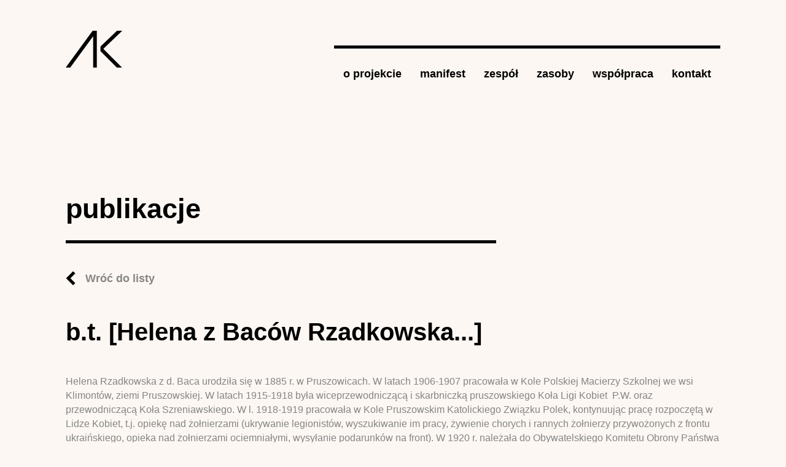

--- FILE ---
content_type: text/html; charset=utf-8
request_url: https://archiwumkobiet.pl/publikacja/bt-helena-z-bacow-rzadkowska
body_size: 4654
content:
<!DOCTYPE html>
<!--[if IEMobile 7]><html class="iem7"  lang="pl" dir="ltr"><![endif]-->
<!--[if lte IE 6]><html class="lt-ie9 lt-ie8 lt-ie7"  lang="pl" dir="ltr"><![endif]-->
<!--[if (IE 7)&(!IEMobile)]><html class="lt-ie9 lt-ie8"  lang="pl" dir="ltr"><![endif]-->
<!--[if IE 8]><html class="lt-ie9"  lang="pl" dir="ltr"><![endif]-->
<!--[if (gte IE 9)|(gt IEMobile 7)]><!--><html  lang="pl" dir="ltr"
  xmlns:content="http://purl.org/rss/1.0/modules/content/"
  xmlns:dc="http://purl.org/dc/terms/"
  xmlns:foaf="http://xmlns.com/foaf/0.1/"
  xmlns:og="http://ogp.me/ns#"
  xmlns:rdfs="http://www.w3.org/2000/01/rdf-schema#"
  xmlns:sioc="http://rdfs.org/sioc/ns#"
  xmlns:sioct="http://rdfs.org/sioc/types#"
  xmlns:skos="http://www.w3.org/2004/02/skos/core#"
  xmlns:xsd="http://www.w3.org/2001/XMLSchema#"><!--<![endif]-->

<head>
  <meta charset="utf-8" />
<meta name="description" content="Helena Rzadkowska z d. Baca urodziła się w 1885 r. w Pruszowicach. W latach 1906-1907 pracowała w Kole Polskiej Macierzy Szkolnej we wsi Klimontów, ziemi Pruszowskiej. W latach 1915-1918 była wiceprzewodniczącą i skarbniczką pruszowskiego Koła Ligi Kobiet P.W. oraz przewodniczącą Koła Szreniawskiego. W l. 1918-1919 pracowała w Kole Pruszowskim Katolickiego Związku Polek," />
<meta name="generator" content="Drupal 7 (https://www.drupal.org)" />
<link rel="canonical" href="https://archiwumkobiet.pl/publikacja/bt-helena-z-bacow-rzadkowska" />
<link rel="shortlink" href="https://archiwumkobiet.pl/node/970" />
  <title>b.t. [Helena z Baców Rzadkowska...] | Archiwum Kobiet</title>

      <meta name="MobileOptimized" content="width">
    <meta name="HandheldFriendly" content="true">
    <meta name="viewport" content="width=device-width">
    <!--[if IEMobile]><meta http-equiv="cleartype" content="on"><![endif]-->

  <style>
@import url("https://archiwumkobiet.pl/modules/system/system.base.css?spb7w8");
@import url("https://archiwumkobiet.pl/modules/system/system.messages.css?spb7w8");
@import url("https://archiwumkobiet.pl/modules/system/system.theme.css?spb7w8");
</style>
<style>
@import url("https://archiwumkobiet.pl/modules/comment/comment.css?spb7w8");
@import url("https://archiwumkobiet.pl/modules/field/theme/field.css?spb7w8");
@import url("https://archiwumkobiet.pl/modules/node/node.css?spb7w8");
@import url("https://archiwumkobiet.pl/modules/search/search.css?spb7w8");
@import url("https://archiwumkobiet.pl/modules/user/user.css?spb7w8");
@import url("https://archiwumkobiet.pl/sites/all/modules/views/css/views.css?spb7w8");
@import url("https://archiwumkobiet.pl/sites/all/modules/ckeditor/css/ckeditor.css?spb7w8");
</style>
<style>
@import url("https://archiwumkobiet.pl/sites/all/modules/ctools/css/ctools.css?spb7w8");
@import url("https://archiwumkobiet.pl/sites/all/modules/panels/css/panels.css?spb7w8");
@import url("https://archiwumkobiet.pl/sites/all/modules/date/date_api/date.css?spb7w8");
</style>
<style>
@import url("https://archiwumkobiet.pl/sites/archiwumkobiet.pl/themes/archiwum/css/normalize.css?spb7w8");
@import url("https://archiwumkobiet.pl/sites/archiwumkobiet.pl/themes/archiwum/css/wireframes.css?spb7w8");
@import url("https://archiwumkobiet.pl/sites/archiwumkobiet.pl/themes/archiwum/css/tabs.css?spb7w8");
@import url("https://archiwumkobiet.pl/sites/archiwumkobiet.pl/themes/archiwum/css/pages.css?spb7w8");
@import url("https://archiwumkobiet.pl/sites/archiwumkobiet.pl/themes/archiwum/css/blocks.css?spb7w8");
@import url("https://archiwumkobiet.pl/sites/archiwumkobiet.pl/themes/archiwum/css/navigation.css?spb7w8");
@import url("https://archiwumkobiet.pl/sites/archiwumkobiet.pl/themes/archiwum/css/views-styles.css?spb7w8");
@import url("https://archiwumkobiet.pl/sites/archiwumkobiet.pl/themes/archiwum/css/nodes.css?spb7w8");
@import url("https://archiwumkobiet.pl/sites/archiwumkobiet.pl/themes/archiwum/css/comments.css?spb7w8");
@import url("https://archiwumkobiet.pl/sites/archiwumkobiet.pl/themes/archiwum/css/forms.css?spb7w8");
@import url("https://archiwumkobiet.pl/sites/archiwumkobiet.pl/themes/archiwum/css/fields.css?spb7w8");
@import url("https://archiwumkobiet.pl/sites/archiwumkobiet.pl/themes/archiwum/css/print.css?spb7w8");
@import url("https://archiwumkobiet.pl/sites/archiwumkobiet.pl/themes/archiwum/css/override.css?spb7w8");
@import url("https://archiwumkobiet.pl/sites/archiwumkobiet.pl/themes/archiwum/css/jquery.mCustomScrollbar.css?spb7w8");
</style>
  <script src="https://archiwumkobiet.pl/sites/all/modules/jquery_update/replace/jquery/1.12/jquery.min.js?v=1.12.4"></script>
<script src="https://archiwumkobiet.pl/misc/jquery-extend-3.4.0.js?v=1.12.4"></script>
<script src="https://archiwumkobiet.pl/misc/jquery-html-prefilter-3.5.0-backport.js?v=1.12.4"></script>
<script src="https://archiwumkobiet.pl/misc/jquery.once.js?v=1.2"></script>
<script src="https://archiwumkobiet.pl/misc/drupal.js?spb7w8"></script>
<script src="https://archiwumkobiet.pl/sites/all/modules/jquery_update/js/jquery_browser.js?v=0.0.1"></script>
<script src="https://archiwumkobiet.pl/misc/form-single-submit.js?v=7.100"></script>
<script src="https://archiwumkobiet.pl/sites/all/modules/entityreference/js/entityreference.js?spb7w8"></script>
<script src="https://archiwumkobiet.pl/sites/archiwumkobiet.pl/files/languages/pl_7JuSOZOmzmJwPo4HgiooFefN9NQdszJsl6YiF8FbV6o.js?spb7w8"></script>
<script src="https://archiwumkobiet.pl/sites/all/modules/google_analytics/googleanalytics.js?spb7w8"></script>
<script src="https://www.googletagmanager.com/gtag/js?id=G-W9VT3Q4B59"></script>
<script>window.dataLayer = window.dataLayer || [];function gtag(){dataLayer.push(arguments)};gtag("js", new Date());gtag("set", "developer_id.dMDhkMT", true);gtag("config", "G-W9VT3Q4B59", {"groups":"default","anonymize_ip":true});</script>
<script src="https://archiwumkobiet.pl/sites/archiwumkobiet.pl/themes/archiwum/js/jquery.mCustomScrollbar.min.js?spb7w8"></script>
<script src="https://archiwumkobiet.pl/sites/archiwumkobiet.pl/themes/archiwum/js/script.js?spb7w8"></script>
<script>jQuery.extend(Drupal.settings, {"basePath":"\/","pathPrefix":"","setHasJsCookie":0,"ajaxPageState":{"theme":"archiwum","theme_token":"AT43ku2ivT1IkYedtXljUKC2pUocJH4h-ADN0N6ZlZI","js":{"sites\/all\/modules\/jquery_update\/replace\/jquery\/1.12\/jquery.min.js":1,"misc\/jquery-extend-3.4.0.js":1,"misc\/jquery-html-prefilter-3.5.0-backport.js":1,"misc\/jquery.once.js":1,"misc\/drupal.js":1,"sites\/all\/modules\/jquery_update\/js\/jquery_browser.js":1,"misc\/form-single-submit.js":1,"sites\/all\/modules\/entityreference\/js\/entityreference.js":1,"public:\/\/languages\/pl_7JuSOZOmzmJwPo4HgiooFefN9NQdszJsl6YiF8FbV6o.js":1,"sites\/all\/modules\/google_analytics\/googleanalytics.js":1,"https:\/\/www.googletagmanager.com\/gtag\/js?id=G-W9VT3Q4B59":1,"0":1,"sites\/archiwumkobiet.pl\/themes\/archiwum\/js\/jquery.mCustomScrollbar.min.js":1,"sites\/archiwumkobiet.pl\/themes\/archiwum\/js\/script.js":1},"css":{"modules\/system\/system.base.css":1,"modules\/system\/system.menus.css":1,"modules\/system\/system.messages.css":1,"modules\/system\/system.theme.css":1,"modules\/comment\/comment.css":1,"modules\/field\/theme\/field.css":1,"modules\/node\/node.css":1,"modules\/search\/search.css":1,"modules\/user\/user.css":1,"sites\/all\/modules\/views\/css\/views.css":1,"sites\/all\/modules\/ckeditor\/css\/ckeditor.css":1,"sites\/all\/modules\/ctools\/css\/ctools.css":1,"sites\/all\/modules\/panels\/css\/panels.css":1,"sites\/all\/modules\/date\/date_api\/date.css":1,"sites\/archiwumkobiet.pl\/themes\/archiwum\/system.menus.css":1,"sites\/archiwumkobiet.pl\/themes\/archiwum\/css\/normalize.css":1,"sites\/archiwumkobiet.pl\/themes\/archiwum\/css\/wireframes.css":1,"sites\/archiwumkobiet.pl\/themes\/archiwum\/css\/page-backgrounds.css":1,"sites\/archiwumkobiet.pl\/themes\/archiwum\/css\/tabs.css":1,"sites\/archiwumkobiet.pl\/themes\/archiwum\/css\/pages.css":1,"sites\/archiwumkobiet.pl\/themes\/archiwum\/css\/blocks.css":1,"sites\/archiwumkobiet.pl\/themes\/archiwum\/css\/navigation.css":1,"sites\/archiwumkobiet.pl\/themes\/archiwum\/css\/views-styles.css":1,"sites\/archiwumkobiet.pl\/themes\/archiwum\/css\/nodes.css":1,"sites\/archiwumkobiet.pl\/themes\/archiwum\/css\/comments.css":1,"sites\/archiwumkobiet.pl\/themes\/archiwum\/css\/forms.css":1,"sites\/archiwumkobiet.pl\/themes\/archiwum\/css\/fields.css":1,"sites\/archiwumkobiet.pl\/themes\/archiwum\/css\/print.css":1,"sites\/archiwumkobiet.pl\/themes\/archiwum\/css\/override.css":1,"sites\/archiwumkobiet.pl\/themes\/archiwum\/css\/jquery.mCustomScrollbar.css":1,"sites\/archiwumkobiet.pl\/themes\/archiwum\/css\/newLayout.css":1}},"urlIsAjaxTrusted":{"\/publikacja\/bt-helena-z-bacow-rzadkowska":true},"googleanalytics":{"account":["G-W9VT3Q4B59"],"trackOutbound":1,"trackMailto":1,"trackDownload":1,"trackDownloadExtensions":"7z|aac|arc|arj|asf|asx|avi|bin|csv|doc(x|m)?|dot(x|m)?|exe|flv|gif|gz|gzip|hqx|jar|jpe?g|js|mp(2|3|4|e?g)|mov(ie)?|msi|msp|pdf|phps|png|ppt(x|m)?|pot(x|m)?|pps(x|m)?|ppam|sld(x|m)?|thmx|qtm?|ra(m|r)?|sea|sit|tar|tgz|torrent|txt|wav|wma|wmv|wpd|xls(x|m|b)?|xlt(x|m)|xlam|xml|z|zip"}});</script>
      <!--[if lt IE 9]>
    <script src="/sites/archiwumkobiet.pl/themes/zen/js/html5-respond.js"></script>
    <![endif]-->
  </head>
<body class="html not-front not-logged-in no-sidebars page-node page-node- page-node-970 node-type-publication section-publikacja" >
      <p id="skip-link">
      <a href="#main-menu" class="element-invisible element-focusable">Jump to navigation</a>
    </p>
      

<div class="container-fluid px-md-0">
  <div class="row no-gutters">
    <div class="col-sm-10 offset-sm-1">
      <header>
        <div class="row">
          <div class="col">
                          <a href="/" title="Strona główna" rel="home" id="logo"><img src="/sites/archiwumkobiet.pl/themes/archiwum/images/logo.png" alt="Strona główna" class="img-fluid header__logo" /></a>
                      </div>

                      <div class="col-9 col-sm-10 col-lg-9 col-fhd-8 ml-md-auto mt-md-4"><nav><input type="checkbox" class="nav-button"><span></span><span></span><span></span><ul class="nav">
<li class="nav-item"><a class="nav-link link" href='/o-projekcie'>o projekcie</a></li><li class="nav-item"><a class="nav-link link" href='/manifest'>manifest</a></li><li class="nav-item"><a class="nav-link link" href='/zespol'>zespół</a></li><li class="nav-item"><a class="nav-link link" href='/zasoby'>zasoby</a><div class="nav-link__submenu"><ul><li><a href="/autorzy" class="nav-link link">autorki</a></li><li><a href="/publikacje" class="nav-link link">źródła</a></li><li><a href="/archiwa" class="nav-link link">archiwa</a></li><li><a href="/dziennik" class="nav-link link">dzienniki</a></li><li><a href="/instytucje" class="nav-link link">instytucje</a></li><li><a href="/korespondencja" class="nav-link link">korespondencja</a></li><li><a href="/organizacje" class="nav-link link">organizacje</a></li><li><a href="/pamiętnik" class="nav-link link">pamiętniki</a></li><li><a href="/redakcje" class="nav-link link">redakcje</a></li></ul></div></li><li class="nav-item"><a class="nav-link link" href='/wspolpraca'>współpraca</a></li><li class="nav-item"><a class="nav-link link" href='/kontakt'>kontakt</a></li></ul></nav></div>

                            </div>
      </header>
      <div class="tabs"></div>                  


<section class="section">
  <div class="row"> 
    <div class="col-md-8"> 
      <h2>publikacje</h2> <a href="/publikacje" class="link-back">Wróć do listy</a> 
    </div> 
  </div>
  <div class="row no-gutters">
    <article>
              <h1>
        b.t. [Helena z Baców Rzadkowska...]      </h1>
        <div class="field field-name-body field-type-text-with-summary field-label-hidden"><div class="field-items"><div class="field-item even" property="content:encoded"><p>Helena Rzadkowska z d. Baca urodziła się w 1885 r. w Pruszowicach. W latach 1906-1907 pracowała w Kole Polskiej Macierzy Szkolnej we wsi Klimontów, ziemi Pruszowskiej. W latach 1915-1918 była wiceprzewodniczącą i skarbniczką pruszowskiego Koła Ligi Kobiet  P.W. oraz przewodniczącą Koła Szreniawskiego. W l. 1918-1919 pracowała w Kole Pruszowskim Katolickiego Związku Polek, kontynuując pracę rozpoczętą w Lidze Kobiet, t.j. opiekę nad żołnierzami (ukrywanie legionistów, wyszukiwanie im pracy, żywienie chorych i rannych żołnierzy przywożonych z frontu ukraińskiego, opieka nad żołnierzami ociemniałymi, wysyłanie podarunków na front). W 1920 r. należała do Obywatelskiego Komitetu Obrony Państwa w Olkuszu, gdzie pracowała jako kierowniczka podsekcji odzieżowej. Od października 1928 członkini Związku Obywatelskiej Pracy Kobiet w Olkuszu - praca w sekcji opieki na matkami z dziećmi.</p>
</div></div></div><div class="field field-name-field-author field-type-entityreference field-label-above"><div class="field-label">Autor/Autorka:&nbsp;</div><div class="field-items"><div class="field-item even"><a href="/autor/rzadkowska-helena">Rzadkowska, Helena</a></div></div></div><div class="field field-name-field-party-organization-member field-type-entityreference field-label-above"><div class="field-label">Organizacja/Partia:&nbsp;</div><div class="field-items"><div class="field-item even"><a href="/organizacja/liga-kobiet-pogotowia-wojennego">Liga Kobiet Pogotowia Wojennego</a></div><div class="field-item odd"><a href="/organizacja/polska-macierz-szkolna">Polska Macierz Szkolna</a></div></div></div><div class="field field-name-field-physical-description field-type-text field-label-above"><div class="field-label">Opis fizyczny:&nbsp;</div><div class="field-items"><div class="field-item even">rps. 1 k., poszyte; 28 cm</div></div></div><div class="field field-name-field-format field-type-list-text field-label-above"><div class="field-label">Postać:&nbsp;</div><div class="field-items"><div class="field-item even">oprawa zeszytowa</div></div></div><div class="field field-name-field-type field-type-list-text field-label-above"><div class="field-label">Technika zapisu:&nbsp;</div><div class="field-items"><div class="field-item even">rękopis</div></div></div><div class="field field-name-field-language field-type-language-field field-label-above"><div class="field-label">Język:&nbsp;</div><div class="field-items"><div class="field-item even">Polski</div></div></div><div class="field field-name-field-place-of-storage field-type-entityreference field-label-above"><div class="field-label">Miejsce przechowywania:&nbsp;</div><div class="field-items"><div class="field-item even"><a href="/archiwum/archiwum-akt-nowych-w-warszawie">Archiwum Akt Nowych w Warszawie</a></div></div></div><div class="field field-name-field-availability field-type-text field-label-above"><div class="field-label">Dostępność:&nbsp;</div><div class="field-items"><div class="field-item even">tak</div></div></div><div class="field field-name-field-creation-date field-type-datetime field-label-above"><div class="field-label">Data powstania:&nbsp;</div><div class="field-items"><div class="field-item even"><span  property="dc:date" datatype="xsd:dateTime" content="1929-01-01T00:00:00+01:00" class="date-display-single">1929</span></div></div></div><div class="field field-name-field-state field-type-text field-label-above"><div class="field-label">Stan zachowania:&nbsp;</div><div class="field-items"><div class="field-item even">dobry</div></div></div><div class="field field-name-field-catalogue-number field-type-text field-label-above"><div class="field-label">Sygnatura:&nbsp;</div><div class="field-items"><div class="field-item even">57/II/177</div></div></div><div class="field field-name-field-collection-title field-type-text field-label-above"><div class="field-label">Tytuł kolekcji:&nbsp;</div><div class="field-items"><div class="field-item even">Liga Kobiet Polskich</div></div></div><div class="field field-name-field-keywords field-type-taxonomy-term-reference field-label-above"><div class="field-label">Słowo kluczowe 1:&nbsp;</div><div class="field-items"><div class="field-item even"><a href="/slowa-kluczowe/patriotyzm" typeof="skos:Concept" property="rdfs:label skos:prefLabel" datatype="">patriotyzm</a></div></div></div><div class="field field-name-field-keywords-2 field-type-taxonomy-term-reference field-label-above"><div class="field-label">Słowo kluczowe 2:&nbsp;</div><div class="field-items"><div class="field-item even"><a href="/slowa-kluczowe/aktywnosc-spoleczna" typeof="skos:Concept" property="rdfs:label skos:prefLabel" datatype="">aktywność społeczna</a></div></div></div><div class="field field-name-field-nosnik-informacji field-type-list-text field-label-above"><div class="field-label">Nośnik informacji:&nbsp;</div><div class="field-items"><div class="field-item even">papier</div></div></div><div class="field field-name-field-typ-zasobu field-type-list-text field-label-above"><div class="field-label">Gatunek:&nbsp;</div><div class="field-items"><div class="field-item even">biografia/życiorys</div></div></div>    </article>
  </div>
</section><!-- block__no_wrapper -->
<!-- region__no_wrapper -->
      <div class="row reveal-section mt-5">
        <div class="col-md-11 offset-md-1">
          <footer>
            <div class="row align-items-center">
              <div class="col-md-6">
                <div class="copyright">
                  © Copyright 2018 IBL PAN / LaCH UW.<br>
                  <a href="/deklaracja-dostepnosci">DEKLARACJA DOSTĘPNOŚCI</a>
                </div>
              </div>
              <div class="col-md-6 text-md-right">
                <img src="/sites/archiwumkobiet.pl/themes/archiwum/images/ibl_logo.png"
                     alt="Instytut Badań Literackich Polskiej Akademii Nauk">
                <img src="/sites/archiwumkobiet.pl/themes/archiwum/images/lch_logo.png"
                     alt="Laboratorium Cyfrowe Humanistyki UW"
                     class="ml-3">
              </div>
            </div>
          </footer>
        </div>
      </div>
    </div>
  </div>
</div>



  

  
<!-- STATS -->

<!-- Matomo -->
<script>
  var _paq = window._paq = window._paq || [];
  /* tracker methods like "setCustomDimension" should be called before "trackPageView" */
  _paq.push(['trackPageView']);
  _paq.push(['enableLinkTracking']);
  (function() {
    var u="https://stats.ckc.uw.edu.pl/";
    _paq.push(['setTrackerUrl', u+'matomo.php']);
    _paq.push(['setSiteId', '14']);
    var d=document, g=d.createElement('script'), s=d.getElementsByTagName('script')[0];
    g.async=true; g.src=u+'matomo.js'; s.parentNode.insertBefore(g,s);
  })();
</script>
<!-- End Matomo Code -->

</body>
</html>


--- FILE ---
content_type: text/css
request_url: https://archiwumkobiet.pl/sites/archiwumkobiet.pl/themes/archiwum/css/nodes.css?spb7w8
body_size: 496
content:
/**
 * @file
 * Node Styling
 *
 * Style anything that isn't in the $content variable.
 */


.node { /* Node wrapper */
}

.preview .node { /* Preview of the content before submitting new or updated content */
  /* background-color: #ffffea; */ /* Drupal core uses a #ffffea background */
}

.node .node-title { /* Node title */
}

.node .user-picture { /* The picture of the node author */
}

.node .submitted { /* The "posted by" information */
}

.node .content { /* Node's content wrapper */
}

.node ul.links { /* Node links. See also the ul.links declaration in the pages.css. */
}

.node-promoted { /* A node that has been promoted to the front page */
}

.node-sticky { /* A sticky node (displayed before others in a list) */
}

.node-by-viewer { /* A node created by the current user */
}

.node-teaser { /* A node displayed as teaser */
}

/*
 * All nodes are given a node-FOO class that describes the type of content that
 * it is. If you create a new content type called "my-custom-type", it will
 * receive a "node-my-custom-type" class.
 */

.node-page { /* Page content node */
}

.node-article { /* Article content node */
}

.node-unpublished { /* Unpublished nodes */
  /* background-color: #fff4f4; */ /* Drupal core uses a #fff4f4 background */
}

.node-unpublished p.unpublished,
.comment-unpublished p.unpublished { /* The word "Unpublished" displayed underneath the content. */
  height: 0;
  overflow: visible;
  color: #d8d8d8;
  font-size: 75px;
  line-height: 1;
  font-family: Impact, "Arial Narrow", Helvetica, sans-serif;
  font-weight: bold;
  text-transform: uppercase;
  text-align: center;
  word-wrap: break-word; /* A very nice CSS3 property */
}

.lt-ie8 .node-unpublished p.unpublished > *,
.lt-ie8 .comment-unpublished > * {
  position: relative; /* Otherwise these elements will appear below the "Unpublished" text. */
}
